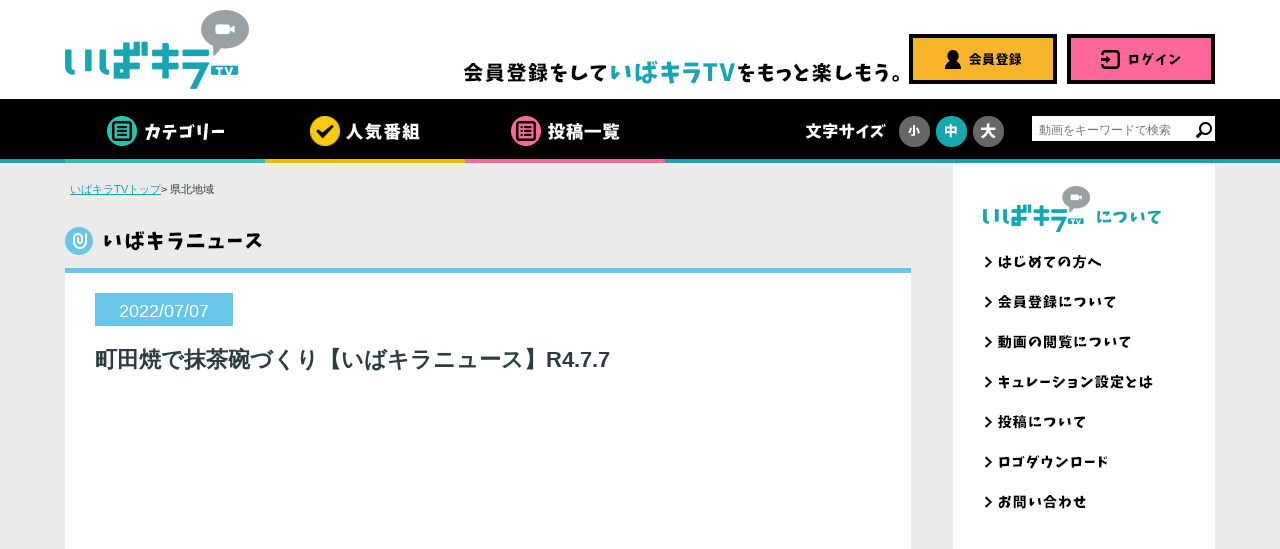

--- FILE ---
content_type: text/html; charset=UTF-8
request_url: https://ibakira.tv/movies/view/104088
body_size: 25679
content:
<!DOCTYPE HTML>
<html>
<head>
<meta charset="utf-8"><meta name="viewport" content="width=device-width, initial-scale=1.0, maximum-scale=1.0, minimum-scale=1.0, user-scalable=no" />
<meta name="format-detection" content="telephone=no">
<meta http-equiv="X-UA-Compatible" content="IE=edge">
<meta name="description" content="">
<meta name="keywords" content="いばキラTV,茨城,茨城県,動画,投稿,日本一" />

<title>Movies | いばキラTV</title>
<link rel="shortcut icon" href="/favicon.ico" type="image/vnd.microsoft.ico" />
<link rel="apple-touch-icon" href="apple-touch-icon.png">
<script async src="https://s.ytimg.com/yts/jsbin/www-widgetapi-vflumC9r0/www-widgetapi.js" id="www-widgetapi-script" type="text/javascript"></script>
<link rel="stylesheet" href="/css/common.css">
<link rel="stylesheet" href="/css/vendors/validationEngine.jquery.css">
<link rel="stylesheet" href="/css/index.css">
<script src="/js/jquery.js"></script>
<script src="/js/jquery.page-scroller.js"></script>
<script src="/js/fontchange.js"></script>
<script src="/js/jquery.cookie.js"></script>
<script src="/js/vendors/jquery.validationEngine-ja.js"></script>
<script src="/js/vendors/jquery.validationEngine.js"></script>
<script src="/js/jquery.carouFredSel-6.1.0.js"></script>

<script type="text/javascript" src="https://www.youtube.com/player_api"></script>
<script src="/js/jquery.matchHeight.js"></script>
<script src="/js/common.js"></script>
<script src="/js/easySlideText.js"></script>
<script src="/js/emgslide.js"></script>
<!--[if lt IE 9]>
<script src="js/html5.js"></script>
<![endif]-->
<script type="text/javascript">
$(function() {
	$("#LoginUserLoginForm").validationEngine('attach',{binded:false});
  $('.comPhotoList li').not('.comPhotoList04 li.facebook').matchHeight();
});
</script>
<script>
(function(i,s,o,g,r,a,m){i['GoogleAnalyticsObject']=r;i[r]=i[r]||function(){
(i[r].q=i[r].q||[]).push(arguments)},i[r].l=1*new Date();a=s.createElement(o),
m=s.getElementsByTagName(o)[0];a.async=1;a.src=g;m.parentNode.insertBefore(a,m)
})(window,document,'script','https://www.google-analytics.com/analytics.js','ga');

ga('create', 'UA-33530653-1', 'auto');
ga('require', 'displayfeatures');
ga('send', 'pageview');
</script>

<meta name="google-site-verification" content="ZnHnJAp4pwsk7lz2Eiiq7sVgEtWupKHdm4rfecrNbfw" />
</head>
<body>
<div id="container"><!-- #BeginLibraryItem "/Library/header.lbi" -->
    	<div class="logArea logArea01">
		<div class="sign sign02">
			<div class="title"><img src="/img/common/sign_title.gif" alt=""></div>
            <form action="/users/login" class="signForm" id="UserLoginForm" method="post" accept-charset="utf-8">
            	<input type="hidden" name="_csrfToken" value="ttAKqtCnMeFhv69y7SO5D/YPrAhKYoKerK5R2tasSALv0JN1l3qNpNK+C/xWhvRZI+JkwN8mzp/fTrwI+dLPhAeUDNGoJn/kkjafOSsDuv+dmTTs5s5wYdvpokf0SuuUtNxonzLiljgThlz5vkWrpg==">                <div style="display:none;">
                    <input type="hidden" name="_method" value="POST"/>
                </div>
                <dl>
                    <dt><img src="/img/common/imgtext_name.gif" alt="メールアドレス"></dt>
                    <dd>
                        <input name="username" class="validate[required,maxSize[128],custom[email]]" data-prompt-position="topLeft" maxlength="128" type="text" id="UserUsername"/>
                    </dd>
                    <dt><img src="/img/common/imgtext_password.gif" alt="パスワード"></dt>
                    <dd class="mb0">
                        <input name="password" class="validate[required,minSize[8],maxSize[16],custom[onlyLetterNumber]]" data-prompt-position="topLeft" type="password" id="UserPassword"/>
                    </dd>
                </dl>
                <span class="error" style="color:#f00;font-size:14px;text-align:center;"></span>
                <p class="remindPass"><a href="/users/remind"><img src="/img/common/forgotpass_sp.gif" alt="パスワードを忘れた方へ"></a></p>
                <p class="check">
                    <label>
                        <input type="checkbox" name="autologin" value="次回から自動ログインにする">
                        <img src="/img/common/imgtext_check.gif" alt="次回から自動ログインにする"></label>
                </p>
                <div class="btn">
                    <input class="pc" type="image" src="/img/common/btn_login_pc.gif" alt="ログイン" value="ログイン" name="__submit__">
                    <input class="sp" type="image" src="/img/common/btn_login_sp.gif" alt="ログイン" value="ログイン" name="__submit__">
                </div>
                <div class="btn">
                    <a href="/users/add/"><img src="/img/common/btn_entry_pc.gif" alt="会員登録" class="pc" /><img src="/img/common/btn_entry_sp.gif" alt="会員登録" class="sp" /></a>
                </div>
            </form>
            <div class="close02"><a href="#"><img src="/img/index/close_img02.gif" alt="閉じる"></a></div>
		</div>
	</div>
    	<header id="gHeader" class="clearfix">
		<div class="headWrap">
			<h1><a href="/"><img src="/img/common/logo.gif" alt="いばキラTV"></a></h1>
			<div class="hdrR">
                				<p class="hdrRead pc"><img src="/img/common/hdr_read_txt.gif" alt="会員登録をしていばキラTVをもっと楽しもう。"/></p>
                <div class="memberBtn"><a href="/users/add/" class="pc"><img src="/img/common/btn_entry.gif" alt="会員登録"></a><a href="/pages/beginner" class="sp"><img src="/img/common/sp_btn_beginner.gif" alt="はじめての方"></a></div>
				<div class="signBtn"><a href="#" class="logstart"><img src="/img/common/btn_login.gif" alt="ログイン" class="pc" /><img src="/img/common/sp_btn_login.gif" alt="ログイン" class="sp" /></a></div>
                			</div>
		</div>
		<div class="menu"><a href="#"><img src="/img/common/menu_img01.gif" alt=""></a></div>
		<nav id="gNavi">
			<div class="naviBox clearfix">
				<ul class="naviList clearfix">
					<li class="category"><a href="#"><img src="/img/common/g_navi01.png" alt="カテゴリー"></a>
						<ul class="subNavi">
							<li><a href="/movieLists/top/1"><img src="/img/common/g_navi_sub_img01.gif" alt="スポーツ"></a></li>
							<li><a href="/movieLists/top/2"><img src="/img/common/g_navi_sub_img02.gif" alt="エンタメ"></a></li>
							<li><a href="/movieLists/top/3"><img src="/img/common/g_navi_sub_img03.gif" alt="観光・グルメ"></a></li>
							<li><a href="/movieLists/top/4"><img src="/img/common/g_navi_sub_img04.gif" alt="県からのお知らせ"></a></li>
							<li><a href="/movieLists/top/5"><img src="/img/common/g_navi_sub_img05.gif" alt="いばキラニュース"></a></li>
						</ul>
					</li>
					<li class="site"><a href="#"><img src="/img/common/g_navi02.png" alt="人気番組"></a>
						<ul class="subNavi subSite">
														<li><a href="/movieLists/program/11">茨ひより</a></li>
														<li><a href="/movieLists/program/12">鈴華ゆう子のただいまIBARAKI! -Z-</a></li>
														<li><a href="/movieLists/program/13">地球TV</a></li>
														<li><a href="/movieLists/program/14">トンりお夫妻の茨城プチ旅行</a></li>
														<li><a href="/movieLists/program/15">檜山沙耶、ときどき茨城</a></li>
														<li><a href="/movieLists/program/5">絶景茨城</a></li>
														<li><a href="/movieLists/program/2">スポーツチャンネル</a></li>
														<li><a href="/movieLists/program/16">いばらき推し</a></li>
														<li><a href="/movieLists/program/6">県からのお知らせ</a></li>
													</ul>
					</li>
					<li class="blog"><a href="/movieLists/top/category"><img src="/img/common/g_navi03.png" alt="投稿一覧"></a></li>
				</ul>
				<div class="gNaviR">
					<div class="fontChange">
						<p><img src="/img/common/fc_imgtext.png" alt="文字サイズ"></p>
						<ul class="clearfix">
							<li class="fs"><a href="javascript:void(0);" id="fs" onClick="font('1')"><img src="/img/common/fs_img.png" alt="小"></a></li>
							<li class="fm"><a href="javascript:void(0);" id="fm" onClick="font('2')" class="on"><img src="/img/common/fm_img.png" alt="中"></a></li>
							<li class="fl"><a href="javascript:void(0);" id="fl" onClick="font('3')"><img src="/img/common/fl_img.png" alt="大"></a></li>
						</ul>
					</div>
					<form action="/movieLists/top" method="POST" name="search_form">
						<div class="search clearfix pc">
			            	<input type="hidden" name="_csrfToken" value="ttAKqtCnMeFhv69y7SO5D/YPrAhKYoKerK5R2tasSALv0JN1l3qNpNK+C/xWhvRZI+JkwN8mzp/fTrwI+dLPhAeUDNGoJn/kkjafOSsDuv+dmTTs5s5wYdvpokf0SuuUtNxonzLiljgThlz5vkWrpg==">							<input type="text" name="keywords" placeholder="動画をキーワードで検索">
							<input type="image" class="btn" src="/img/common/search_icon.png" alt="" value="">
						</div>
					</form>
				</div>
			</div>
		</nav>
		<div class="menuBox">
            <div class="menu"><a href="#"><img src="/img/common/menu_img02.gif" alt="MENU"></a></div>
			<ul class="hNavi">
				<li><span class="ttl"><img src="/img/common/sp_h_ttl01.gif" class="sp" alt="カテゴリー"></span>
					<ul>
						<li><a href="/movieLists/top/1"><img src="/img/common/sp_h_navi01.gif" alt="スポーツ" class="sp"></a></li>
						<li><a href="/movieLists/top/2"><img src="/img/common/sp_h_navi02.gif" alt="エンタメ" class="sp"></a></li>
						<li><a href="/movieLists/top/3"><img src="/img/common/sp_h_navi03.gif" alt="観光・グルメ" class="sp"></a></li>
						<li><a href="/movieLists/top/4"><img src="/img/common/sp_h_navi04.gif" alt="県からのお知らせ" class="sp"></a></li>
						<li><a href="/movieLists/top/5"><img src="/img/common/sp_h_navi05.gif" alt="いばキラニュース" class="sp"></a></li>
					</ul>
				</li>
								<li class="popularProgram"><span class="ttl"><a href="#"><img src="/img/common/sp_h_ttl04.gif" class="sp" alt="人気番組"></a></span>
													<ul class="txtLink">												<li><a href="/movieLists/program/11"><span>茨ひより</span></a></li>
																							<li><a href="/movieLists/program/12"><span>鈴華ゆう子のただいまIBARAKI! -Z-</span></a></li>
																							<li><a href="/movieLists/program/13"><span>地球TV</span></a></li>
																							<li><a href="/movieLists/program/14"><span>トンりお夫妻の茨城プチ旅行</span></a></li>
																							<li><a href="/movieLists/program/15"><span>檜山沙耶、ときどき茨城</span></a></li>
											</ul>
									<ul class="txtLink">												<li><a href="/movieLists/program/5"><span>絶景茨城</span></a></li>
																							<li><a href="/movieLists/program/2"><span>スポーツチャンネル</span></a></li>
																							<li><a href="/movieLists/program/16"><span>いばらき推し</span></a></li>
																							<li><a href="/movieLists/program/6"><span>県からのお知らせ</span></a></li>
																						</ul>
								</li>
								<li class="postList"><a href="/movieLists/top/category"><span class="ttl"><img src="/img/common/sp_h_post.gif" alt="投稿一覧" class="sp"></span></a></li>
				<li class="tvAbout"><span class="ttl"><img src="/img/common/sp_h_ttl02.gif" class="sp" alt="いばキラTVについて"></span>
					<ul class="txtLink">
						<li><a href="/pages/beginner"><span>はじめての方へ</span></a></li>
						<li><a href="/pages/membership"><span>会員登録について</span></a></li>
						<li><a href="/pages/videos"><span>動画の閲覧について</span></a></li>
						<li><a href="/pages/curation"><span>キュレーション設定とは</span></a></li>
					</ul>
					<ul class="txtLink">
						<li><a href="/pages/post"><span>投稿について</span></a></li>
						<li><a href="/pages/logo_download"><span>ロゴダウンロード</span></a></li>
						<li><a href="/contacts/add"><span>お問い合わせ</span></a></li>
					</ul>
				</li>
							</ul>
			<div class="close"><a href="#"><img src="/img/common/close_img.gif" alt="閉じる"></a></div>
		</div>
	</header>
    <link rel="stylesheet" href="/css/new.css"><link rel="stylesheet" href="/css/view.css"><script src="/js/isotope.pkgd.min.js"></script><meta property="og:title" content="町田焼で抹茶碗づくり【いばキラニュース】R4.7.7"><meta property="og:type" content="website"><meta property="og:url" content="https://ibakira.tv/movies/view/104088"><meta property="og:site_name" content="いばキラTV"><meta property="og:image" content="https://i.ytimg.com/vi/vBdY1Hm1BKg/hqdefault.jpg"><meta property="og:description" content="">

<meta property="twitter:card" content="summary_large_image"><meta property="twitter:site" content="https://ibakira.tv/movies/view/104088"><meta property="twitter:title" content="町田焼で抹茶碗づくり【いばキラニュース】R4.7.7"><meta property="twitter:image:src" content="https://i.ytimg.com/vi/vBdY1Hm1BKg/hqdefault.jpg"><meta property="twitter:description" content=""><script type="text/javascript">
var spJudg = (navigator.userAgent.indexOf('iPhone') > 0) || (navigator.userAgent.indexOf('Android') > 0);
$(function(){
    var num;
    var m = 0;
    var n = 2;
	var sh = 8;
	if ($(window).width()>767) {
		sh = 8;
	} else {
		sh = 2;
	}
    if($('.comPhotoList > li').length > sh){
        num = $('.comPhotoList > li').length - 1;
		$('.comPhotoList > li:gt('+(sh-1)+')').hide();
        var re = /^\d+$/;
        if(re.test(num/sh)){
            m = Math.floor(num/sh) - 1;
        }else{
            m = Math.floor(num/sh);
        }
        $('.more a').click(function(){
            if(m > 0){
                $('.comPhotoList > li:lt('+(sh*n)+')').show();
                if(!spJudg){
                	$('#main .comPhotoList').isotope();
                }
                n++;
                m--;
                if(m == 0){
                    $('.more').hide();
                }
            };
            return false;
        });
    }else{
        $('.more').hide();
    }
	/*
	var snum = 0;
	var sm = 0;
	var sn = 2;
    if($('.comPhotoListSp > li').length > 2){
        snum = $('.comPhotoListSp > li').length - 1;
        $('.comPhotoListSp > li:gt(1)').hide();
        var sre = /^\d+$/;
        if(sre.test(snum/2)){
            sm = Math.floor(snum/2) - 1;
        }else{
            sm = Math.floor(snum/2);
        }
        $('.moresp a').click(function(){
            if(sm > 0){
                $('.comPhotoListSp > li:lt('+(2*sn)+')').show();
				if(!spJudg){
                	$('.mainBox .comPhotoListSp').isotope();
				}
                sn++;
                sm--;
                if(sm == 0){
                    $('.moresp').hide();
                }
            };
            return false;
        });
    }else{
        $('.moresp').hide();
    }*/
});
//$(window).load(function(){
$(window).on('load', function(){
	if(!spJudg){
		$('.mainBox .comPhotoList').isotope();
		//$('.mainBox .comPhotoListSp').isotope();
	}
});
</script>
	<section id="main">
		<ul id="pagePath">
			<li><a href="/">いばキラTVトップ</a>&gt;</li>
			<li>県北地域</li>
		</ul>
		<h2 class="h2Style01">
													<img src="/img/movieList/h2_img_selection.gif" alt="いばキラセレクション" class="pc">
			<img src="/img/movieList/sp_h2_img_selection.gif" class="sp" width="65" alt="いばキラセレクション">
				</h2>
		<div class="mainBox" style="border-top: 5px solid #69c6e9;">
			<div class="inner clearfix">
				<div class="mdnmTitle">
					<p><span style="background-color: #69c6e9;">2022/07/07</span></p>
				</div>
			</div>
			<h3 class="view">町田焼で抹茶碗づくり【いばキラニュース】R4.7.7</h3>
						<div class="video"><iframe width="560" height="315" src="https://www.youtube.com/embed/vBdY1Hm1BKg" frameborder="0" allowfullscreen></iframe></div>
						<ul class="imgUl">
				<li><a href="http://www.facebook.com/share.php?u=https://ibakira.tv/movies/view/104088>" onclick="window.open(this.href, 'FBwindow', 'width=650, height=450, menubar=no, toolbar=no, scrollbars=yes'); return false;"><img src="/img/movieList/img01.gif" alt="Facebook"></a></li>
				<li><a href="https://twitter.com/share?url=http://ibakira.tv/movies/view/104088&text=町田焼で抹茶碗づくり【いばキラニュース】R4.7.7" target="_blank"><img src="/img/movieList/img02.gif" alt="Twitter"></a></li>
				<li><a href="https://plus.google.com/share?url=https://ibakira.tv/movies/view/104088>" target="_blank"><img src="/img/movieList/img03.gif" alt="Google+"></a></li>
			</ul>

			
			<div class="dbox">
							<div><img src="/img/movieList/ibakiraTV.png" alt="プロフィールアイコン" class="iconImg"></div>
							<div class="viewdetail">
					常陸太田市の市立水府中学校で6月29日、1年生12人が、地元の水府地区に窯跡が残る「町田焼」に挑戦しました。<br />学区内に残る伝統的な焼き物を理解し、地域や文化に誇りを持ってもらい、郷土愛を育むことが狙いです。<br />山形県在住で、町田焼の再興に取り組んできた陶芸家の伊藤瓢堂さんらが指導しました。<br />町田焼は第9代水戸藩主・徳川斉昭が産業振興の一環として推し進めた製陶事業。<br />2003年に行われた窯跡の発掘調査を機に、地元住民らによって町田焼研究会が発足。<br />現在は町田焼愛好会（川上代表）として、同市天下野町の市郷土文化保存伝承施設「こしらえ館」で活動を続けています。<br />体験学習では瓢堂さんが茶道の道具や点て方を紹介し、抹茶碗づくりの手順を説明しました。<br />生徒たちは早速、町田町の石などを材料にした粘土を使い、高台用の粘土の上に細長く丸めた粘土を積み上げるように器の形を作っていきました。<br />瓢堂さんは「できるだけ高く」「内側に巻き付けるように」などと声を掛けながら指導。<br />同愛好会のメンバーもヘラを使っての仕上げなどを手伝っていました。<br />木村史君は「細身にしようと思っていたが、ドンドン広がっていって苦戦しました。おばあちゃんの家でお茶会をしようと思います」と感想。<br />寺沼美咲さんは「決められた制作工程で作るのが難しかったが、丁寧に教えてもらえて楽しかった」と笑顔を見せました。<br />作品は瓢堂さんが高台を削り出し、素焼きして、９月に同校で生徒たちが絵付けを行い、本焼きして10月にお茶会を予定しています。<br />根本校長は「一人一人が一生懸命に器作りを楽しめたのでは。故郷の良いところを学区外の人たちにも発信できるようにしていきたい」と話しました。				</div>
			</div>
			
			<ul class="linkUl">
				<li><a href="javascript:history.back();"><img src="/img/common/com_btn02.gif" alt="戻る" class="pc"><img src="/img/common/sp_com_btn01.gif" alt="戻る" class="sp"></a></li>
				<li><a href="/"><img src="/img/movieList/link.gif" alt="トップへ" class="pc"><img src="/img/movieList/sp_link.gif" alt="トップへ" class="sp"></a></li>
			</ul>
		</div>
	</section>
	<section id="side" class="pc">
		<h2><img src="/img/common/h2_side.gif" alt="いばキラTVについて" /></h2>
		<ul>
			<li><a href="/pages/beginner"><img src="/img/common/side_menu_01.gif" alt="はじめての方へ" /></a></li>
			<li><a href="/pages/membership"><img src="/img/common/side_menu_02.gif" alt="会員登録について" /></a></li>
			<li><a href="/pages/videos"><img src="/img/common/side_menu_03.gif" alt="動画の閲覧について" /></a></li>
			<li><a href="/pages/curation"><img src="/img/common/side_menu_04.gif" alt="キュレーション設定とは" /></a></li>
			<li><a href="/pages/post"><img src="/img/common/side_menu_05.gif" alt="投稿について" /></a></li>
			<li><a href="/pages/logo_download"><img src="/img/common/side_menu_06.gif" alt="ロゴダウンロード" /></a></li>
			<li><a href="/contacts/add"><img src="/img/common/side_menu_07.gif" alt="お問い合わせ" /></a></li>
		</ul>
		<!--<div class="bnrArea">
			<a href="/sns_cp/5th_cp.html"><img src="/img/common/bnr_sns_cp05.jpg" alt="第5回写真投稿キャンペーン開催中！！" /></a>
		</div>-->
	</section>
	<!-- #BeginLibraryItem "/Library/footer.lbi" -->
	<script src="https://apis.google.com/js/platform.js" async defer>
  		{lang: 'ja'}
	</script>
	<div id="fb-root"></div>
	<script>(function(d, s, id) {
		var js, fjs = d.getElementsByTagName(s)[0];
		if (d.getElementById(id)) return;
		js = d.createElement(s); js.id = id;
		js.src = "//connect.facebook.net/ja_JP/sdk.js#xfbml=1&version=v2.6";
		fjs.parentNode.insertBefore(js, fjs);
	}(document, 'script', 'facebook-jssdk'));</script>
	<script type="text/javascript">$(function() {
		$(".signForm").validationEngine('attach',{binded:false});
	});</script>
	<div class="pageTop"><a href="#container"><img src="/img/common/page_top.gif" class="pc" alt="ページトップヘ"><img src="/img/common/sp_page_top.gif" alt="ページトップヘ" class="sp"></a></div>
	<!--<div class="spBanner"><a href="http://www.pref.ibaraki.jp/kurasu/bosai/bosai-saigaikanrijoho/index.html" target="_blank"><img src="/img/common/sp_banner.jpg" width="100%" alt="防災・危機管理情報はこちら"></a></div>-->
	<footer id="gFooter">
		<div class="fBnr">
			<div class="comBox">
				<div class="title"><img src="/img/common/f_ttl01.gif" class="pc" alt="MORE INFORMATION"><img src="/img/common/sp_f_ttl01.gif" width="185" class="sp" alt="MORE INFORMATION"></div>
				<ul class="clearfix">
					<li><a href="http://www.pref.ibaraki.jp/kurasu/bosai/bosai-saigaikanrijoho/index.html" target="_blank"><img src="/img/common/h_banner.jpg" alt="防災・危機管理情報はこちら"></a></li>
					<li><a href="https://www.youtube.com/playlist?list=PL4uPHJgdIAoTROD_N8ZXz6k3Ai7rKYkBF" target="_blank"><img src="/img/common/morebanner01.gif" alt="茨城県知事記者会見"></a></li>
					<li><a href="https://www.youtube.com/playlist?list=PL4uPHJgdIAoSe4eplArR6ziYJLutdISf0" target="_blank"><img src="/img/common/morebanner02.gif" alt="茨城県議会中継"></a></li>
					<!--<li><a href="http://www.videomarket.jp/page/1025?cup=-VM_chiho_p1025_305" target="_blank"><img src="/img/common/contents0817.png" alt="地方コンテンツ特集"></a></li>-->

					<!--<li><a href="" target="_blank"><img src="/img/common/f_bnr01.jpg" alt="どこよりも早い!平成28年度茨城県立高等学校入試解凍速報"></a></li>-->
					<!--<li><a href="" target="_blank"><img src="/img/common/bnr_mitohh.png" alt="水戸ホーリーホック"></a></li>-->
					<!--<li><a href="" target="_blank"><img src="/img/common/f_bnr02.jpg" alt="ガールズ&amp;パンツアー 配信ページはコチラ"></a></li>-->
					<!--<li><a href="" target="_blank"><img src="/img/common/f_bnr03.jpg" alt="視聴者 プレゼント"></a></li>-->
					<!--<li><a href="http://jway.jp/" target="_blank"><img src="/img/common/f_bnr04.jpg" alt="ひたちの街のケーブルテレビ ジェイウェイ JWAY"></a></li>-->
				</ul>
			</div>
		</div>
				<div class="fBox">
			<div class="comBox fwrap">
				<ul class="fNavi clearfix">
					<li class="fCategory acdBody">
						<div class="title acdBtn"><img src="/img/common/f_ttl04.png" class="pc" alt="カテゴリー"><img src="/img/common/sp_f_ttl04.png" class="sp" alt="カテゴリー"></div>
						<ul class="clearfix acdCon">
							<li><a href="/movieLists/top/1">スポーツ</a></li>
							<li><a href="/movieLists/top/2">エンタメ</a></li>
							<li><a href="/movieLists/top/3">観光・グルメ</a></li>
							<li><a href="/movieLists/top/4">県からのお知らせ</a></li>
							<li><a href="/movieLists/top/5">いばキラニュース</a></li>
						</ul>
					</li>
					<li class="fPost">
						<div class="title"><a href="/movieLists/top/category"><img src="/img/common/f_ttlpostft.png" class="pc" alt="投稿一覧"><img src="/img/common/sp_f_ttlpostft.png" class="sp" alt="投稿一覧"></a></div>
					</li>
          <li class="fAbout acdBody">
						<div class="title acdBtn"><img src="/img/common/f_ttlabout.png" class="pc" alt="いばキラTVについて"><img src="/img/common/sp_f_ttlabout.png" class="sp" alt="いばキラTVについて"></div>
						<ul class="clearfix acdCon">
              <li><a href="/pages/beginner">はじめての方へ</a></li>
              <li><a href="/pages/membership">会員登録について</a></li>
              <li><a href="/pages/videos">動画の閲覧について</a></li>
              <li><a href="/pages/curation">キュレーション設定とは</a></li>
              <li><a href="/pages/post">投稿について</a></li>
              <li><a href="/pages/logo_download">ロゴダウンロード</a></li>
              <li><a href="/contacts/add">お問い合わせ</a></li>
						</ul>
					</li>
				</ul>
        <ul class="fNaviBtm">
          <li><a href="/pages/terms">利用規約</a></li>
          <li><a href="/pages/privacypolicy">プライバシーポリシー</a></li>
          <li><a href="/pages/operating">動作環境</a></li>
        </ul>
				<p class="copyright">Copyright（C）Ibaraki Prefectural Government. All Rights Reserved.</p>
			</div>
		</div>
	</footer>
	<!-- #EndLibraryItem --></div>
</body>
</html>


--- FILE ---
content_type: application/javascript
request_url: https://ibakira.tv/js/fontchange.js
body_size: 1483
content:
//文字サイズ変更＋画像のON/OFF
$(function(){
	size = $.cookie('fsize')
	var sizes=new Array("50%","62.5%","80%");
	$('body').css("font-size",sizes[size-1]);

	switch(size){
		case "1":
			$('#fs').addClass('on').removeClass('off');
			$('#fm').addClass('off').removeClass('on');
			$('#fl').addClass('off').removeClass('on');
			break;
		case "2":
			$('#fs').addClass('off').removeClass('on');
			$('#fm').addClass('on').removeClass('off');
			$('#fl').addClass('off').removeClass('on');
			break;
		case "3":
			$('#fs').addClass('off').removeClass('on');
			$('#fm').addClass('off').removeClass('on');
			$('#fl').addClass('on').removeClass('off');
			break;
	}
});

function font(size){
	var sizes=new Array("50%","62.5%","80%");
	$('body').css("font-size",sizes[size-1]);
	
	switch(size){
		case "1":
			$('#fs').addClass('on').removeClass('off');
			$('#fm').addClass('off').removeClass('on');
			$('#fl').addClass('off').removeClass('on');
			break;
		case "2":
			$('#fs').addClass('off').removeClass('on');
			$('#fm').addClass('on').removeClass('off');
			$('#fl').addClass('off').removeClass('on');
			break;
		case "3":
			$('#fs').addClass('off').removeClass('on');
			$('#fm').addClass('off').removeClass('on');
			$('#fl').addClass('on').removeClass('off');
			break;
	}
	$.cookie('fsize',size,{expires:30,path:'/'});
	if($('#main .comPhotoList').length > 0){
		$('#main .comPhotoList').isotope();
	}
}
